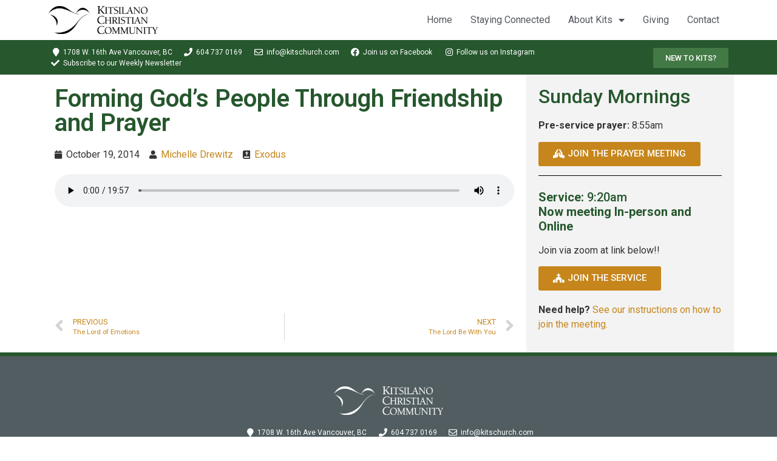

--- FILE ---
content_type: text/html; charset=UTF-8
request_url: https://www.kitschurch.com/sermons/forming-gods-people-through-friendship-and-prayer/
body_size: 9624
content:
<!doctype html><html lang="en-CA"><head><meta charset="UTF-8"><meta name="viewport" content="width=device-width, initial-scale=1"><link rel="profile" href="https://gmpg.org/xfn/11"><meta name='robots' content='index, follow, max-image-preview:large, max-snippet:-1, max-video-preview:-1' /><link media="all" href="https://www.kitschurch.com/wp-content/cache/autoptimize/css/autoptimize_2799665f8275bb1f5f8f118dccf32c13.css" rel="stylesheet"><title>Forming God&#039;s People Through Friendship and Prayer - Kitsilano Christian Community Church</title><meta name="description" content="00:00-02:00 Scripture reading, Exodus 33:12-23, by Jenn Milley 02:00-19:58 Sermon by Michelle Drewitz, introduced by David Jenkins" /><link rel="canonical" href="https://www.kitschurch.com/sermons/forming-gods-people-through-friendship-and-prayer/" /><meta property="og:locale" content="en_US" /><meta property="og:type" content="article" /><meta property="og:title" content="Forming God&#039;s People Through Friendship and Prayer - Kitsilano Christian Community Church" /><meta property="og:description" content="00:00-02:00 Scripture reading, Exodus 33:12-23, by Jenn Milley 02:00-19:58 Sermon by Michelle Drewitz, introduced by David Jenkins" /><meta property="og:url" content="https://www.kitschurch.com/sermons/forming-gods-people-through-friendship-and-prayer/" /><meta property="og:site_name" content="Kitsilano Christian Community Church" /><meta name="twitter:card" content="summary_large_image" /> <script type="application/ld+json" class="yoast-schema-graph">{"@context":"https://schema.org","@graph":[{"@type":"Organization","@id":"https://www.kitschurch.com/#organization","name":"Kitsilano Christian Community","url":"https://www.kitschurch.com/","sameAs":[],"logo":{"@type":"ImageObject","inLanguage":"en-CA","@id":"https://www.kitschurch.com/#/schema/logo/image/","url":"https://www.kitschurch.com/wp-content/uploads/2020/02/KCC-favicon.png","contentUrl":"https://www.kitschurch.com/wp-content/uploads/2020/02/KCC-favicon.png","width":960,"height":960,"caption":"Kitsilano Christian Community"},"image":{"@id":"https://www.kitschurch.com/#/schema/logo/image/"}},{"@type":"WebSite","@id":"https://www.kitschurch.com/#website","url":"https://www.kitschurch.com/","name":"Kitsilano Christian Community Church","description":"","publisher":{"@id":"https://www.kitschurch.com/#organization"},"potentialAction":[{"@type":"SearchAction","target":{"@type":"EntryPoint","urlTemplate":"https://www.kitschurch.com/?s={search_term_string}"},"query-input":"required name=search_term_string"}],"inLanguage":"en-CA"},{"@type":"WebPage","@id":"https://www.kitschurch.com/sermons/forming-gods-people-through-friendship-and-prayer/","url":"https://www.kitschurch.com/sermons/forming-gods-people-through-friendship-and-prayer/","name":"Forming God's People Through Friendship and Prayer - Kitsilano Christian Community Church","isPartOf":{"@id":"https://www.kitschurch.com/#website"},"datePublished":"2014-10-19T07:00:00+00:00","dateModified":"2014-10-19T07:00:00+00:00","description":"00:00-02:00 Scripture reading, Exodus 33:12-23, by Jenn Milley 02:00-19:58 Sermon by Michelle Drewitz, introduced by David Jenkins","breadcrumb":{"@id":"https://www.kitschurch.com/sermons/forming-gods-people-through-friendship-and-prayer/#breadcrumb"},"inLanguage":"en-CA","potentialAction":[{"@type":"ReadAction","target":["https://www.kitschurch.com/sermons/forming-gods-people-through-friendship-and-prayer/"]}]},{"@type":"BreadcrumbList","@id":"https://www.kitschurch.com/sermons/forming-gods-people-through-friendship-and-prayer/#breadcrumb","itemListElement":[{"@type":"ListItem","position":1,"name":"Home","item":"https://www.kitschurch.com/"},{"@type":"ListItem","position":2,"name":"Sermons","item":"https://www.kitschurch.com/sermons/"},{"@type":"ListItem","position":3,"name":"Forming God&#8217;s People Through Friendship and Prayer"}]}]}</script> <link rel='dns-prefetch' href='//s.w.org' /><link rel="alternate" type="application/rss+xml" title="Kitsilano Christian Community Church &raquo; Feed" href="https://www.kitschurch.com/feed/" /><link rel="alternate" type="application/rss+xml" title="Kitsilano Christian Community Church &raquo; Comments Feed" href="https://www.kitschurch.com/comments/feed/" />  <script type="text/javascript">window._wpemojiSettings = {"baseUrl":"https:\/\/s.w.org\/images\/core\/emoji\/13.1.0\/72x72\/","ext":".png","svgUrl":"https:\/\/s.w.org\/images\/core\/emoji\/13.1.0\/svg\/","svgExt":".svg","source":{"concatemoji":"https:\/\/www.kitschurch.com\/wp-includes\/js\/wp-emoji-release.min.js?ver=5.8.12"}};
			!function(e,a,t){var n,r,o,i=a.createElement("canvas"),p=i.getContext&&i.getContext("2d");function s(e,t){var a=String.fromCharCode;p.clearRect(0,0,i.width,i.height),p.fillText(a.apply(this,e),0,0);e=i.toDataURL();return p.clearRect(0,0,i.width,i.height),p.fillText(a.apply(this,t),0,0),e===i.toDataURL()}function c(e){var t=a.createElement("script");t.src=e,t.defer=t.type="text/javascript",a.getElementsByTagName("head")[0].appendChild(t)}for(o=Array("flag","emoji"),t.supports={everything:!0,everythingExceptFlag:!0},r=0;r<o.length;r++)t.supports[o[r]]=function(e){if(!p||!p.fillText)return!1;switch(p.textBaseline="top",p.font="600 32px Arial",e){case"flag":return s([127987,65039,8205,9895,65039],[127987,65039,8203,9895,65039])?!1:!s([55356,56826,55356,56819],[55356,56826,8203,55356,56819])&&!s([55356,57332,56128,56423,56128,56418,56128,56421,56128,56430,56128,56423,56128,56447],[55356,57332,8203,56128,56423,8203,56128,56418,8203,56128,56421,8203,56128,56430,8203,56128,56423,8203,56128,56447]);case"emoji":return!s([10084,65039,8205,55357,56613],[10084,65039,8203,55357,56613])}return!1}(o[r]),t.supports.everything=t.supports.everything&&t.supports[o[r]],"flag"!==o[r]&&(t.supports.everythingExceptFlag=t.supports.everythingExceptFlag&&t.supports[o[r]]);t.supports.everythingExceptFlag=t.supports.everythingExceptFlag&&!t.supports.flag,t.DOMReady=!1,t.readyCallback=function(){t.DOMReady=!0},t.supports.everything||(n=function(){t.readyCallback()},a.addEventListener?(a.addEventListener("DOMContentLoaded",n,!1),e.addEventListener("load",n,!1)):(e.attachEvent("onload",n),a.attachEvent("onreadystatechange",function(){"complete"===a.readyState&&t.readyCallback()})),(n=t.source||{}).concatemoji?c(n.concatemoji):n.wpemoji&&n.twemoji&&(c(n.twemoji),c(n.wpemoji)))}(window,document,window._wpemojiSettings);</script> <link rel='stylesheet' id='dashicons-css'  href='https://www.kitschurch.com/wp-includes/css/dashicons.min.css?ver=5.8.12' type='text/css' media='all' /><link rel='stylesheet' id='elementor-post-1657-css'  href='https://www.kitschurch.com/wp-content/cache/autoptimize/css/autoptimize_single_8842bc2e4a615aa1ebefb651e3c7a37f.css?ver=1646058048' type='text/css' media='all' /><link rel='stylesheet' id='elementor-post-1825-css'  href='https://www.kitschurch.com/wp-content/cache/autoptimize/css/autoptimize_single_c05c06ccb099e9501cd061b4f71374fc.css?ver=1768527054' type='text/css' media='all' /><link rel='stylesheet' id='elementor-post-1745-css'  href='https://www.kitschurch.com/wp-content/cache/autoptimize/css/autoptimize_single_ec15df4636d267b85b2d9d8e891e9d38.css?ver=1758834112' type='text/css' media='all' /><link rel='stylesheet' id='elementor-post-2762-css'  href='https://www.kitschurch.com/wp-content/cache/autoptimize/css/autoptimize_single_5ced45c29f2134c47d125c7aba8ac94c.css?ver=1646058156' type='text/css' media='all' /><link rel='stylesheet' id='google-fonts-1-css'  href='https://fonts.googleapis.com/css?family=Roboto%3A100%2C100italic%2C200%2C200italic%2C300%2C300italic%2C400%2C400italic%2C500%2C500italic%2C600%2C600italic%2C700%2C700italic%2C800%2C800italic%2C900%2C900italic%7CRoboto+Slab%3A100%2C100italic%2C200%2C200italic%2C300%2C300italic%2C400%2C400italic%2C500%2C500italic%2C600%2C600italic%2C700%2C700italic%2C800%2C800italic%2C900%2C900italic&#038;display=auto&#038;ver=5.8.12' type='text/css' media='all' /><link rel="preconnect" href="https://fonts.gstatic.com/" crossorigin><script type='text/javascript' src='https://www.kitschurch.com/wp-includes/js/jquery/jquery.min.js?ver=3.6.0' id='jquery-core-js'></script> <link rel="https://api.w.org/" href="https://www.kitschurch.com/wp-json/" /><link rel="alternate" type="application/json" href="https://www.kitschurch.com/wp-json/wp/v2/wpfc_sermon/1254" /><link rel="EditURI" type="application/rsd+xml" title="RSD" href="https://www.kitschurch.com/xmlrpc.php?rsd" /><link rel="wlwmanifest" type="application/wlwmanifest+xml" href="https://www.kitschurch.com/wp-includes/wlwmanifest.xml" /><meta name="generator" content="WordPress 5.8.12" /><link rel='shortlink' href='https://www.kitschurch.com/?p=1254' /><link rel="alternate" type="application/json+oembed" href="https://www.kitschurch.com/wp-json/oembed/1.0/embed?url=https%3A%2F%2Fwww.kitschurch.com%2Fsermons%2Fforming-gods-people-through-friendship-and-prayer%2F" /><link rel="alternate" type="text/xml+oembed" href="https://www.kitschurch.com/wp-json/oembed/1.0/embed?url=https%3A%2F%2Fwww.kitschurch.com%2Fsermons%2Fforming-gods-people-through-friendship-and-prayer%2F&#038;format=xml" /><meta name="generator" content="Elementor 3.11.5; settings: css_print_method-external, google_font-enabled, font_display-auto"><link rel="icon" href="https://www.kitschurch.com/wp-content/uploads/2020/02/cropped-KCC-favicon-32x32.png" sizes="32x32" /><link rel="icon" href="https://www.kitschurch.com/wp-content/uploads/2020/02/cropped-KCC-favicon-192x192.png" sizes="192x192" /><link rel="apple-touch-icon" href="https://www.kitschurch.com/wp-content/uploads/2020/02/cropped-KCC-favicon-180x180.png" /><meta name="msapplication-TileImage" content="https://www.kitschurch.com/wp-content/uploads/2020/02/cropped-KCC-favicon-270x270.png" /></head><body data-rsssl=1 class="wpfc_sermon-template-default single single-wpfc_sermon postid-1254 elementor-default elementor-kit-1657 elementor-page-2762"><div data-elementor-type="header" data-elementor-id="1825" class="elementor elementor-1825 elementor-location-header"><div class="elementor-section-wrap"><section class="elementor-section elementor-top-section elementor-element elementor-element-1eb8143c elementor-section-boxed elementor-section-height-default elementor-section-height-default" data-id="1eb8143c" data-element_type="section" data-settings="{&quot;motion_fx_motion_fx_scrolling&quot;:&quot;yes&quot;,&quot;sticky&quot;:&quot;top&quot;,&quot;sticky_effects_offset&quot;:100,&quot;background_background&quot;:&quot;classic&quot;,&quot;motion_fx_devices&quot;:[&quot;desktop&quot;,&quot;tablet&quot;,&quot;mobile&quot;],&quot;sticky_on&quot;:[&quot;desktop&quot;,&quot;tablet&quot;,&quot;mobile&quot;],&quot;sticky_offset&quot;:0}"><div class="elementor-container elementor-column-gap-default"><div class="elementor-row"><div class="elementor-column elementor-col-50 elementor-top-column elementor-element elementor-element-7fa4d617" data-id="7fa4d617" data-element_type="column"><div class="elementor-column-wrap elementor-element-populated"><div class="elementor-widget-wrap"><div class="elementor-element elementor-element-41da39cb logo elementor-widget elementor-widget-image" data-id="41da39cb" data-element_type="widget" data-widget_type="image.default"><div class="elementor-widget-container"><div class="elementor-image"> <a href="https://www.kitschurch.com"> <img width="300" height="77" src="https://www.kitschurch.com/wp-content/uploads/2020/03/KCC-horizontal-black-300x77.png" class="attachment-medium size-medium wp-image-1824" alt="" loading="lazy" srcset="https://www.kitschurch.com/wp-content/uploads/2020/03/KCC-horizontal-black-300x77.png 300w, https://www.kitschurch.com/wp-content/uploads/2020/03/KCC-horizontal-black-1024x264.png 1024w, https://www.kitschurch.com/wp-content/uploads/2020/03/KCC-horizontal-black-768x198.png 768w, https://www.kitschurch.com/wp-content/uploads/2020/03/KCC-horizontal-black.png 1163w" sizes="(max-width: 300px) 100vw, 300px" /> </a></div></div></div></div></div></div><div class="elementor-column elementor-col-50 elementor-top-column elementor-element elementor-element-15129c68" data-id="15129c68" data-element_type="column"><div class="elementor-column-wrap elementor-element-populated"><div class="elementor-widget-wrap"><div class="elementor-element elementor-element-3711a78d elementor-nav-menu__align-right elementor-nav-menu--stretch navigation elementor-nav-menu--dropdown-tablet elementor-nav-menu__text-align-aside elementor-nav-menu--toggle elementor-nav-menu--burger elementor-widget elementor-widget-nav-menu" data-id="3711a78d" data-element_type="widget" data-settings="{&quot;full_width&quot;:&quot;stretch&quot;,&quot;layout&quot;:&quot;horizontal&quot;,&quot;submenu_icon&quot;:{&quot;value&quot;:&quot;&lt;i class=\&quot;fas fa-caret-down\&quot;&gt;&lt;\/i&gt;&quot;,&quot;library&quot;:&quot;fa-solid&quot;},&quot;toggle&quot;:&quot;burger&quot;}" data-widget_type="nav-menu.default"><div class="elementor-widget-container"><nav migration_allowed="1" migrated="0" role="navigation" class="elementor-nav-menu--main elementor-nav-menu__container elementor-nav-menu--layout-horizontal e--pointer-underline e--animation-fade"><ul id="menu-1-3711a78d" class="elementor-nav-menu"><li class="menu-item menu-item-type-post_type menu-item-object-page menu-item-home menu-item-2657"><a href="https://www.kitschurch.com/" class="elementor-item">Home</a></li><li class="menu-item menu-item-type-post_type menu-item-object-page menu-item-1914"><a href="https://www.kitschurch.com/covid-19/" class="elementor-item">Staying Connected</a></li><li class="menu-item menu-item-type-post_type menu-item-object-page menu-item-has-children menu-item-72"><a href="https://www.kitschurch.com/about/" class="elementor-item">About Kits</a><ul class="sub-menu elementor-nav-menu--dropdown"><li class="menu-item menu-item-type-post_type menu-item-object-page menu-item-70"><a href="https://www.kitschurch.com/vision-and-mission/" class="elementor-sub-item">Living Vision</a></li><li class="menu-item menu-item-type-post_type menu-item-object-page menu-item-2295"><a href="https://www.kitschurch.com/welcoming-statement/" class="elementor-sub-item">Welcoming Statement</a></li><li class="menu-item menu-item-type-post_type menu-item-object-page menu-item-63"><a href="https://www.kitschurch.com/sunday-mornings/" class="elementor-sub-item">Sunday Mornings</a></li><li class="menu-item menu-item-type-post_type menu-item-object-page menu-item-3174"><a href="https://www.kitschurch.com/events/" class="elementor-sub-item">Events</a></li><li class="menu-item menu-item-type-post_type menu-item-object-page menu-item-69"><a href="https://www.kitschurch.com/leaders/" class="elementor-sub-item">Leadership</a></li></ul></li><li class="menu-item menu-item-type-post_type menu-item-object-page menu-item-68"><a href="https://www.kitschurch.com/give/" class="elementor-item">Giving</a></li><li class="menu-item menu-item-type-post_type menu-item-object-page menu-item-71"><a href="https://www.kitschurch.com/contact/" class="elementor-item">Contact</a></li></ul></nav><div class="elementor-menu-toggle" role="button" tabindex="0" aria-label="Menu Toggle" aria-expanded="false"> <i aria-hidden="true" role="presentation" class="elementor-menu-toggle__icon--open eicon-menu-bar"></i><i aria-hidden="true" role="presentation" class="elementor-menu-toggle__icon--close eicon-close"></i> <span class="elementor-screen-only">Menu</span></div><nav class="elementor-nav-menu--dropdown elementor-nav-menu__container" role="navigation" aria-hidden="true"><ul id="menu-2-3711a78d" class="elementor-nav-menu"><li class="menu-item menu-item-type-post_type menu-item-object-page menu-item-home menu-item-2657"><a href="https://www.kitschurch.com/" class="elementor-item" tabindex="-1">Home</a></li><li class="menu-item menu-item-type-post_type menu-item-object-page menu-item-1914"><a href="https://www.kitschurch.com/covid-19/" class="elementor-item" tabindex="-1">Staying Connected</a></li><li class="menu-item menu-item-type-post_type menu-item-object-page menu-item-has-children menu-item-72"><a href="https://www.kitschurch.com/about/" class="elementor-item" tabindex="-1">About Kits</a><ul class="sub-menu elementor-nav-menu--dropdown"><li class="menu-item menu-item-type-post_type menu-item-object-page menu-item-70"><a href="https://www.kitschurch.com/vision-and-mission/" class="elementor-sub-item" tabindex="-1">Living Vision</a></li><li class="menu-item menu-item-type-post_type menu-item-object-page menu-item-2295"><a href="https://www.kitschurch.com/welcoming-statement/" class="elementor-sub-item" tabindex="-1">Welcoming Statement</a></li><li class="menu-item menu-item-type-post_type menu-item-object-page menu-item-63"><a href="https://www.kitschurch.com/sunday-mornings/" class="elementor-sub-item" tabindex="-1">Sunday Mornings</a></li><li class="menu-item menu-item-type-post_type menu-item-object-page menu-item-3174"><a href="https://www.kitschurch.com/events/" class="elementor-sub-item" tabindex="-1">Events</a></li><li class="menu-item menu-item-type-post_type menu-item-object-page menu-item-69"><a href="https://www.kitschurch.com/leaders/" class="elementor-sub-item" tabindex="-1">Leadership</a></li></ul></li><li class="menu-item menu-item-type-post_type menu-item-object-page menu-item-68"><a href="https://www.kitschurch.com/give/" class="elementor-item" tabindex="-1">Giving</a></li><li class="menu-item menu-item-type-post_type menu-item-object-page menu-item-71"><a href="https://www.kitschurch.com/contact/" class="elementor-item" tabindex="-1">Contact</a></li></ul></nav></div></div></div></div></div></div></div></section><section class="elementor-section elementor-top-section elementor-element elementor-element-3ba21ec2 elementor-section-content-middle elementor-section-stretched elementor-section-boxed elementor-section-height-default elementor-section-height-default" data-id="3ba21ec2" data-element_type="section" data-settings="{&quot;background_background&quot;:&quot;classic&quot;,&quot;stretch_section&quot;:&quot;section-stretched&quot;}"><div class="elementor-container elementor-column-gap-default"><div class="elementor-row"><div class="elementor-column elementor-col-50 elementor-top-column elementor-element elementor-element-7d773bcc" data-id="7d773bcc" data-element_type="column"><div class="elementor-column-wrap elementor-element-populated"><div class="elementor-widget-wrap"><div class="elementor-element elementor-element-3387988e elementor-icon-list--layout-inline elementor-mobile-align-center elementor-tablet-align-left elementor-list-item-link-full_width elementor-widget elementor-widget-icon-list" data-id="3387988e" data-element_type="widget" data-widget_type="icon-list.default"><div class="elementor-widget-container"><ul class="elementor-icon-list-items elementor-inline-items"><li class="elementor-icon-list-item elementor-inline-item"> <span class="elementor-icon-list-icon"> <i aria-hidden="true" class="fas fa-map-marker"></i> </span> <span class="elementor-icon-list-text">1708 W. 16th Ave Vancouver, BC</span></li><li class="elementor-icon-list-item elementor-inline-item"> <span class="elementor-icon-list-icon"> <i aria-hidden="true" class="fas fa-phone"></i> </span> <span class="elementor-icon-list-text">604 737 0169</span></li><li class="elementor-icon-list-item elementor-inline-item"> <a href="mailto:info@kitschurch.com"> <span class="elementor-icon-list-icon"> <i aria-hidden="true" class="far fa-envelope"></i> </span> <span class="elementor-icon-list-text">info@kitschurch.com</span> </a></li><li class="elementor-icon-list-item elementor-inline-item"> <a href="https://www.facebook.com/profile.php?id=100090073748976" target="_blank"> <span class="elementor-icon-list-icon"> <i aria-hidden="true" class="fab fa-facebook"></i> </span> <span class="elementor-icon-list-text">Join us on  Facebook</span> </a></li><li class="elementor-icon-list-item elementor-inline-item"> <a href="https://www.instagram.com/kitsilanochristiancommunity/" target="_blank"> <span class="elementor-icon-list-icon"> <i aria-hidden="true" class="fab fa-instagram"></i> </span> <span class="elementor-icon-list-text">Follow us on Instagram</span> </a></li><li class="elementor-icon-list-item elementor-inline-item"> <a href="http://eepurl.com/y0qr1"> <span class="elementor-icon-list-icon"> <i aria-hidden="true" class="fas fa-check"></i> </span> <span class="elementor-icon-list-text">Subscribe to our Weekly Newsletter</span> </a></li></ul></div></div></div></div></div><div class="elementor-column elementor-col-50 elementor-top-column elementor-element elementor-element-6b750c25" data-id="6b750c25" data-element_type="column"><div class="elementor-column-wrap elementor-element-populated"><div class="elementor-widget-wrap"><div class="elementor-element elementor-element-5bcf5e7d elementor-align-right elementor-tablet-align-right elementor-mobile-align-center elementor-widget elementor-widget-button" data-id="5bcf5e7d" data-element_type="widget" data-widget_type="button.default"><div class="elementor-widget-container"><div class="elementor-button-wrapper"> <a href="https://www.kitschurch.com/new-to-kits/" class="elementor-button-link elementor-button elementor-size-xs" role="button"> <span class="elementor-button-content-wrapper"> <span class="elementor-button-text">New to Kits?</span> </span> </a></div></div></div></div></div></div></div></div></section></div></div><div data-elementor-type="single-post" data-elementor-id="2762" class="elementor elementor-2762 elementor-location-single wpfc_preacher-michelle-drewitz wpfc_bible_book-exodus wpfc-sermon-single post-1254 wpfc_sermon type-wpfc_sermon status-publish hentry"><div class="elementor-section-wrap"><section class="elementor-section elementor-top-section elementor-element elementor-element-c02f809 elementor-section-boxed elementor-section-height-default elementor-section-height-default" data-id="c02f809" data-element_type="section"><div class="elementor-container elementor-column-gap-wide"><div class="elementor-row"><div class="elementor-column elementor-col-50 elementor-top-column elementor-element elementor-element-224808d" data-id="224808d" data-element_type="column"><div class="elementor-column-wrap elementor-element-populated"><div class="elementor-widget-wrap"><div class="elementor-element elementor-element-6a3efef elementor-widget elementor-widget-theme-post-title elementor-page-title elementor-widget-heading" data-id="6a3efef" data-element_type="widget" data-widget_type="theme-post-title.default"><div class="elementor-widget-container"><h1 class="elementor-heading-title elementor-size-default">Forming God&#8217;s People Through Friendship and Prayer</h1></div></div><div class="elementor-element elementor-element-119829a elementor-widget elementor-widget-post-info" data-id="119829a" data-element_type="widget" data-widget_type="post-info.default"><div class="elementor-widget-container"><ul class="elementor-inline-items elementor-icon-list-items elementor-post-info"><li class="elementor-icon-list-item elementor-repeater-item-c20f387 elementor-inline-item" itemprop="datePublished"> <span class="elementor-icon-list-icon"> <i aria-hidden="true" class="fas fa-calendar"></i> </span> <span class="elementor-icon-list-text elementor-post-info__item elementor-post-info__item--type-date"> October 19, 2014 </span></li><li class="elementor-icon-list-item elementor-repeater-item-4f06d33 elementor-inline-item" itemprop="about"> <span class="elementor-icon-list-icon"> <i aria-hidden="true" class="fas fa-user"></i> </span> <span class="elementor-icon-list-text elementor-post-info__item elementor-post-info__item--type-terms"> <span class="elementor-post-info__terms-list"> <a href="https://www.kitschurch.com/sermons/speaker/michelle-drewitz/" class="elementor-post-info__terms-list-item">Michelle Drewitz</a> </span> </span></li><li class="elementor-icon-list-item elementor-repeater-item-a8e7493 elementor-inline-item" itemprop="about"> <span class="elementor-icon-list-icon"> <i aria-hidden="true" class="fas fa-bible"></i> </span> <span class="elementor-icon-list-text elementor-post-info__item elementor-post-info__item--type-terms"> <span class="elementor-post-info__terms-list"> <a href="https://www.kitschurch.com/sermons/book/exodus/" class="elementor-post-info__terms-list-item">Exodus</a> </span> </span></li></ul></div></div><div class="elementor-element elementor-element-ba15c0d elementor-widget elementor-widget-shortcode" data-id="ba15c0d" data-element_type="widget" data-widget_type="shortcode.default"><div class="elementor-widget-container"><div class="elementor-shortcode"><audio controls preload="metadata" class="wpfc-sermon-player " ><source src="https://www.kitschurch.com/wp-content/uploads/2020/02/kcc.2014.10.19a1.mp3" type="audio/mp3"></audio></div></div></div><div class="elementor-element elementor-element-b1d1f69 elementor-widget elementor-widget-shortcode" data-id="b1d1f69" data-element_type="widget" data-widget_type="shortcode.default"><div class="elementor-widget-container"><div class="elementor-shortcode"></div></div></div><div class="elementor-element elementor-element-f23d72a elementor-post-navigation-borders-yes elementor-widget elementor-widget-post-navigation" data-id="f23d72a" data-element_type="widget" data-widget_type="post-navigation.default"><div class="elementor-widget-container"><div class="elementor-post-navigation"><div class="elementor-post-navigation__prev elementor-post-navigation__link"> <a href="https://www.kitschurch.com/sermons/the-lord-of-emotions/" rel="prev"><span class="post-navigation__arrow-wrapper post-navigation__arrow-prev"><i class="fa fa-angle-left" aria-hidden="true"></i><span class="elementor-screen-only">Prev</span></span><span class="elementor-post-navigation__link__prev"><span class="post-navigation__prev--label">Previous</span><span class="post-navigation__prev--title">The Lord of Emotions</span></span></a></div><div class="elementor-post-navigation__separator-wrapper"><div class="elementor-post-navigation__separator"></div></div><div class="elementor-post-navigation__next elementor-post-navigation__link"> <a href="https://www.kitschurch.com/sermons/the-lord-be-with-you/" rel="next"><span class="elementor-post-navigation__link__next"><span class="post-navigation__next--label">Next</span><span class="post-navigation__next--title">The Lord Be With You</span></span><span class="post-navigation__arrow-wrapper post-navigation__arrow-next"><i class="fa fa-angle-right" aria-hidden="true"></i><span class="elementor-screen-only">Next</span></span></a></div></div></div></div></div></div></div><div class="elementor-column elementor-col-50 elementor-top-column elementor-element elementor-element-0aaf551" data-id="0aaf551" data-element_type="column" data-settings="{&quot;background_background&quot;:&quot;classic&quot;}"><div class="elementor-column-wrap elementor-element-populated"><div class="elementor-widget-wrap"><div class="elementor-element elementor-element-21f210b elementor-widget elementor-widget-heading" data-id="21f210b" data-element_type="widget" data-widget_type="heading.default"><div class="elementor-widget-container"><h2 class="elementor-heading-title elementor-size-default">Sunday Mornings</h2></div></div><div class="elementor-element elementor-element-79b582a elementor-widget elementor-widget-template" data-id="79b582a" data-element_type="widget" data-widget_type="template.default"><div class="elementor-widget-container"><div class="elementor-template"><div data-elementor-type="section" data-elementor-id="2530" class="elementor elementor-2530 elementor-location-single"><div class="elementor-section-wrap"><section class="elementor-section elementor-inner-section elementor-element elementor-element-72b7c814 elementor-section-full_width elementor-section-height-default elementor-section-height-default" data-id="72b7c814" data-element_type="section"><div class="elementor-container elementor-column-gap-no"><div class="elementor-row"><div class="elementor-column elementor-col-100 elementor-inner-column elementor-element elementor-element-ab52cdc" data-id="ab52cdc" data-element_type="column"><div class="elementor-column-wrap elementor-element-populated"><div class="elementor-widget-wrap"><div class="elementor-element elementor-element-322af4b9 elementor-widget elementor-widget-text-editor" data-id="322af4b9" data-element_type="widget" data-widget_type="text-editor.default"><div class="elementor-widget-container"><div class="elementor-text-editor elementor-clearfix"><p><strong>Pre-service prayer:</strong> 8:55am</p></div></div></div><div class="elementor-element elementor-element-ac5347b elementor-widget elementor-widget-button" data-id="ac5347b" data-element_type="widget" data-widget_type="button.default"><div class="elementor-widget-container"><div class="elementor-button-wrapper"> <a href="https://us02web.zoom.us/j/85946128259" class="elementor-button-link elementor-button elementor-size-sm" role="button"> <span class="elementor-button-content-wrapper"> <span class="elementor-button-icon elementor-align-icon-left"> <i aria-hidden="true" class="fas fa-praying-hands"></i> </span> <span class="elementor-button-text">Join the prayer meeting</span> </span> </a></div></div></div><div class="elementor-element elementor-element-61ccccdf elementor-widget elementor-widget-text-editor" data-id="61ccccdf" data-element_type="widget" data-widget_type="text-editor.default"><div class="elementor-widget-container"><div class="elementor-text-editor elementor-clearfix"></div></div></div><div class="elementor-element elementor-element-66e83c9e elementor-widget-divider--view-line elementor-widget elementor-widget-divider" data-id="66e83c9e" data-element_type="widget" data-widget_type="divider.default"><div class="elementor-widget-container"><div class="elementor-divider"> <span class="elementor-divider-separator"> </span></div></div></div><div class="elementor-element elementor-element-2f8f036c elementor-widget elementor-widget-text-editor" data-id="2f8f036c" data-element_type="widget" data-widget_type="text-editor.default"><div class="elementor-widget-container"><div class="elementor-text-editor elementor-clearfix"><h5><strong>Service: </strong>9:20am<br /><strong>Now meeting In-person and Online</strong></h5><p>Join via zoom at link below!!</p></div></div></div><div class="elementor-element elementor-element-56646dee elementor-widget elementor-widget-button" data-id="56646dee" data-element_type="widget" data-widget_type="button.default"><div class="elementor-widget-container"><div class="elementor-button-wrapper"> <a href="https://us02web.zoom.us/j/88356515154?pwd=dElwQXdraEtheHBGaXZzMVpMY1lrQT09#success" class="elementor-button-link elementor-button elementor-size-sm" role="button"> <span class="elementor-button-content-wrapper"> <span class="elementor-button-icon elementor-align-icon-left"> <i aria-hidden="true" class="fas fa-church"></i> </span> <span class="elementor-button-text">Join the service</span> </span> </a></div></div></div><div class="elementor-element elementor-element-4a3f8d70 elementor-widget elementor-widget-text-editor" data-id="4a3f8d70" data-element_type="widget" data-widget_type="text-editor.default"><div class="elementor-widget-container"><div class="elementor-text-editor elementor-clearfix"></div></div></div></div></div></div></div></div></section></div></div></div></div></div><div class="elementor-element elementor-element-34f322d elementor-widget elementor-widget-text-editor" data-id="34f322d" data-element_type="widget" data-widget_type="text-editor.default"><div class="elementor-widget-container"><div class="elementor-text-editor elementor-clearfix"><p><strong>Need help?</strong> <a href="https://www.kitschurch.com/covid-19/#zoom">See our instructions on how to join the meeting.</a></p></div></div></div></div></div></div></div></div></section></div></div><div data-elementor-type="footer" data-elementor-id="1745" class="elementor elementor-1745 elementor-location-footer"><div class="elementor-section-wrap"><footer class="elementor-section elementor-top-section elementor-element elementor-element-45f58bf6 elementor-section-content-middle elementor-section-boxed elementor-section-height-default elementor-section-height-default" data-id="45f58bf6" data-element_type="section" data-settings="{&quot;background_background&quot;:&quot;classic&quot;}"><div class="elementor-container elementor-column-gap-default"><div class="elementor-row"><div class="elementor-column elementor-col-100 elementor-top-column elementor-element elementor-element-6d38c4" data-id="6d38c4" data-element_type="column"><div class="elementor-column-wrap elementor-element-populated"><div class="elementor-widget-wrap"><div class="elementor-element elementor-element-3682059 elementor-widget elementor-widget-image" data-id="3682059" data-element_type="widget" data-widget_type="image.default"><div class="elementor-widget-container"><div class="elementor-image"> <a href="https://www.kitschurch.com"> <img width="300" height="77" src="https://www.kitschurch.com/wp-content/uploads/2020/02/KCC-horizontal-white-300x77.png" class="attachment-medium size-medium wp-image-84" alt="Kitsilano Christian Community Church" loading="lazy" srcset="https://www.kitschurch.com/wp-content/uploads/2020/02/KCC-horizontal-white-300x77.png 300w, https://www.kitschurch.com/wp-content/uploads/2020/02/KCC-horizontal-white.png 636w" sizes="(max-width: 300px) 100vw, 300px" /> </a></div></div></div><div class="elementor-element elementor-element-029966a elementor-icon-list--layout-inline elementor-mobile-align-center elementor-tablet-align-left elementor-align-center elementor-list-item-link-full_width elementor-widget elementor-widget-icon-list" data-id="029966a" data-element_type="widget" data-widget_type="icon-list.default"><div class="elementor-widget-container"><ul class="elementor-icon-list-items elementor-inline-items"><li class="elementor-icon-list-item elementor-inline-item"> <span class="elementor-icon-list-icon"> <i aria-hidden="true" class="fas fa-map-marker"></i> </span> <span class="elementor-icon-list-text">1708 W. 16th Ave Vancouver, BC</span></li><li class="elementor-icon-list-item elementor-inline-item"> <span class="elementor-icon-list-icon"> <i aria-hidden="true" class="fas fa-phone"></i> </span> <span class="elementor-icon-list-text">604 737 0169</span></li><li class="elementor-icon-list-item elementor-inline-item"> <a href="mailto:info@kitschurch.com"> <span class="elementor-icon-list-icon"> <i aria-hidden="true" class="far fa-envelope"></i> </span> <span class="elementor-icon-list-text">info@kitschurch.com</span> </a></li></ul></div></div><div class="elementor-element elementor-element-0a1242e elementor-widget elementor-widget-text-editor" data-id="0a1242e" data-element_type="widget" data-widget_type="text-editor.default"><div class="elementor-widget-container"><div class="elementor-text-editor elementor-clearfix"><p>With gratitude, Kitsilano Christian Community acknowledges that we meet, worship, and serve on the traditional, ancestral, and unceded territories of the  Skwxwú7mesh-ulh Temíx̱w (Squamish), səl̓ilwətaɁɬ təməxʷ(Tsleil-Waututh), and šxʷməθkʷəy̓əmaɁɬ təməxʷ (Musqueam) Nations.</p></div></div></div><section class="elementor-section elementor-inner-section elementor-element elementor-element-139779b elementor-section-boxed elementor-section-height-default elementor-section-height-default" data-id="139779b" data-element_type="section"><div class="elementor-container elementor-column-gap-no"><div class="elementor-row"><div class="elementor-column elementor-col-100 elementor-inner-column elementor-element elementor-element-ecf2907" data-id="ecf2907" data-element_type="column"><div class="elementor-column-wrap elementor-element-populated"><div class="elementor-widget-wrap"><div class="elementor-element elementor-element-0d37c5b elementor-nav-menu__align-center elementor-nav-menu--dropdown-none elementor-widget elementor-widget-nav-menu" data-id="0d37c5b" data-element_type="widget" data-settings="{&quot;submenu_icon&quot;:{&quot;value&quot;:&quot;&lt;i class=\&quot;\&quot;&gt;&lt;\/i&gt;&quot;,&quot;library&quot;:&quot;&quot;},&quot;layout&quot;:&quot;horizontal&quot;}" data-widget_type="nav-menu.default"><div class="elementor-widget-container"><nav migration_allowed="1" migrated="0" role="navigation" class="elementor-nav-menu--main elementor-nav-menu__container elementor-nav-menu--layout-horizontal e--pointer-none"><ul id="menu-1-0d37c5b" class="elementor-nav-menu"><li class="menu-item menu-item-type-post_type menu-item-object-page menu-item-home menu-item-2838"><a href="https://www.kitschurch.com/" class="elementor-item">Home</a></li><li class="menu-item menu-item-type-post_type menu-item-object-page menu-item-2833"><a href="https://www.kitschurch.com/about/" class="elementor-item">About</a></li><li class="menu-item menu-item-type-post_type menu-item-object-page menu-item-2835"><a href="https://www.kitschurch.com/give/" class="elementor-item">Giving</a></li><li class="menu-item menu-item-type-post_type menu-item-object-page menu-item-2834"><a href="https://www.kitschurch.com/contact/" class="elementor-item">Contact</a></li><li class="menu-item menu-item-type-post_type menu-item-object-page menu-item-2836"><a href="https://www.kitschurch.com/new-to-kits/" class="elementor-item">New to Kits?</a></li></ul></nav><div class="elementor-menu-toggle" role="button" tabindex="0" aria-label="Menu Toggle" aria-expanded="false"> <i aria-hidden="true" role="presentation" class="elementor-menu-toggle__icon--open eicon-menu-bar"></i><i aria-hidden="true" role="presentation" class="elementor-menu-toggle__icon--close eicon-close"></i> <span class="elementor-screen-only">Menu</span></div><nav class="elementor-nav-menu--dropdown elementor-nav-menu__container" role="navigation" aria-hidden="true"><ul id="menu-2-0d37c5b" class="elementor-nav-menu"><li class="menu-item menu-item-type-post_type menu-item-object-page menu-item-home menu-item-2838"><a href="https://www.kitschurch.com/" class="elementor-item" tabindex="-1">Home</a></li><li class="menu-item menu-item-type-post_type menu-item-object-page menu-item-2833"><a href="https://www.kitschurch.com/about/" class="elementor-item" tabindex="-1">About</a></li><li class="menu-item menu-item-type-post_type menu-item-object-page menu-item-2835"><a href="https://www.kitschurch.com/give/" class="elementor-item" tabindex="-1">Giving</a></li><li class="menu-item menu-item-type-post_type menu-item-object-page menu-item-2834"><a href="https://www.kitschurch.com/contact/" class="elementor-item" tabindex="-1">Contact</a></li><li class="menu-item menu-item-type-post_type menu-item-object-page menu-item-2836"><a href="https://www.kitschurch.com/new-to-kits/" class="elementor-item" tabindex="-1">New to Kits?</a></li></ul></nav></div></div><div class="elementor-element elementor-element-e31713b elementor-nav-menu__align-center elementor-nav-menu--dropdown-none elementor-widget elementor-widget-nav-menu" data-id="e31713b" data-element_type="widget" data-settings="{&quot;submenu_icon&quot;:{&quot;value&quot;:&quot;&lt;i class=\&quot;\&quot;&gt;&lt;\/i&gt;&quot;,&quot;library&quot;:&quot;&quot;},&quot;layout&quot;:&quot;horizontal&quot;}" data-widget_type="nav-menu.default"><div class="elementor-widget-container"><nav migration_allowed="1" migrated="0" role="navigation" class="elementor-nav-menu--main elementor-nav-menu__container elementor-nav-menu--layout-horizontal e--pointer-none"><ul id="menu-1-e31713b" class="elementor-nav-menu"><li class="menu-item menu-item-type-post_type menu-item-object-page menu-item-2830"><a href="https://www.kitschurch.com/community-life/" class="elementor-item">Community Life</a></li><li class="menu-item menu-item-type-post_type menu-item-object-page menu-item-2829"><a href="https://www.kitschurch.com/children-and-youth/" class="elementor-item">Children &#038; Youth</a></li><li class="menu-item menu-item-type-post_type menu-item-object-page menu-item-2832"><a href="https://www.kitschurch.com/community-garden/" class="elementor-item">The Community Gardens</a></li><li class="menu-item menu-item-type-post_type menu-item-object-page menu-item-2831"><a href="https://www.kitschurch.com/outreach/" class="elementor-item">Partners in Ministry</a></li></ul></nav><div class="elementor-menu-toggle" role="button" tabindex="0" aria-label="Menu Toggle" aria-expanded="false"> <i aria-hidden="true" role="presentation" class="elementor-menu-toggle__icon--open eicon-menu-bar"></i><i aria-hidden="true" role="presentation" class="elementor-menu-toggle__icon--close eicon-close"></i> <span class="elementor-screen-only">Menu</span></div><nav class="elementor-nav-menu--dropdown elementor-nav-menu__container" role="navigation" aria-hidden="true"><ul id="menu-2-e31713b" class="elementor-nav-menu"><li class="menu-item menu-item-type-post_type menu-item-object-page menu-item-2830"><a href="https://www.kitschurch.com/community-life/" class="elementor-item" tabindex="-1">Community Life</a></li><li class="menu-item menu-item-type-post_type menu-item-object-page menu-item-2829"><a href="https://www.kitschurch.com/children-and-youth/" class="elementor-item" tabindex="-1">Children &#038; Youth</a></li><li class="menu-item menu-item-type-post_type menu-item-object-page menu-item-2832"><a href="https://www.kitschurch.com/community-garden/" class="elementor-item" tabindex="-1">The Community Gardens</a></li><li class="menu-item menu-item-type-post_type menu-item-object-page menu-item-2831"><a href="https://www.kitschurch.com/outreach/" class="elementor-item" tabindex="-1">Partners in Ministry</a></li></ul></nav></div></div><div class="elementor-element elementor-element-29327e29 elementor-shape-circle elementor-grid-0 e-grid-align-center elementor-widget elementor-widget-social-icons" data-id="29327e29" data-element_type="widget" data-widget_type="social-icons.default"><div class="elementor-widget-container"><div class="elementor-social-icons-wrapper elementor-grid"> <span class="elementor-grid-item"> <a class="elementor-icon elementor-social-icon elementor-social-icon-facebook-f elementor-repeater-item-6fb5456" href="https://www.facebook.com/groups/2269382779/" target="_blank"> <span class="elementor-screen-only">Facebook-f</span> <i class="fab fa-facebook-f"></i> </a> </span> <span class="elementor-grid-item"> <a class="elementor-icon elementor-social-icon elementor-social-icon-instagram elementor-repeater-item-e5a7e7f" href="https://www.instagram.com/kitsilanochristiancommunity/" target="_blank"> <span class="elementor-screen-only">Instagram</span> <i class="fab fa-instagram"></i> </a> </span></div></div></div></div></div></div></div></div></section></div></div></div></div></div></footer></div></div> <script type="text/javascript">jQuery(document).ready( function() { jQuery.post( "https://www.kitschurch.com/wp-admin/admin-ajax.php", { action : "wpfc_entry_views", _ajax_nonce : "15cb7a55e4", post_id : 1254 } ); } );</script> <link rel='stylesheet' id='elementor-post-2530-css'  href='https://www.kitschurch.com/wp-content/cache/autoptimize/css/autoptimize_single_2d3a1ec2aad0dbe4b82ff1c68b91cc86.css?ver=1758831724' type='text/css' media='all' /> <script type='text/javascript' id='elementor-pro-frontend-js-before'>var ElementorProFrontendConfig = {"ajaxurl":"https:\/\/www.kitschurch.com\/wp-admin\/admin-ajax.php","nonce":"123fd8343a","urls":{"assets":"https:\/\/www.kitschurch.com\/wp-content\/plugins\/elementor-pro\/assets\/","rest":"https:\/\/www.kitschurch.com\/wp-json\/"},"i18n":{"toc_no_headings_found":"No headings were found on this page."},"shareButtonsNetworks":{"facebook":{"title":"Facebook","has_counter":true},"twitter":{"title":"Twitter"},"linkedin":{"title":"LinkedIn","has_counter":true},"pinterest":{"title":"Pinterest","has_counter":true},"reddit":{"title":"Reddit","has_counter":true},"vk":{"title":"VK","has_counter":true},"odnoklassniki":{"title":"OK","has_counter":true},"tumblr":{"title":"Tumblr"},"digg":{"title":"Digg"},"skype":{"title":"Skype"},"stumbleupon":{"title":"StumbleUpon","has_counter":true},"mix":{"title":"Mix"},"telegram":{"title":"Telegram"},"pocket":{"title":"Pocket","has_counter":true},"xing":{"title":"XING","has_counter":true},"whatsapp":{"title":"WhatsApp"},"email":{"title":"Email"},"print":{"title":"Print"}},"facebook_sdk":{"lang":"en_CA","app_id":""},"lottie":{"defaultAnimationUrl":"https:\/\/www.kitschurch.com\/wp-content\/plugins\/elementor-pro\/modules\/lottie\/assets\/animations\/default.json"}};</script> <script type='text/javascript' id='elementor-frontend-js-extra'>var uael_particles_script = {"uael_particles_url":"https:\/\/www.kitschurch.com\/wp-content\/plugins\/ultimate-elementor\/assets\/min-js\/uael-particles.min.js","particles_url":"https:\/\/www.kitschurch.com\/wp-content\/plugins\/ultimate-elementor\/assets\/lib\/particles\/particles.min.js","snowflakes_image":"https:\/\/www.kitschurch.com\/wp-content\/plugins\/ultimate-elementor\/assets\/img\/snowflake.svg","gift":"https:\/\/www.kitschurch.com\/wp-content\/plugins\/ultimate-elementor\/assets\/img\/gift.png","tree":"https:\/\/www.kitschurch.com\/wp-content\/plugins\/ultimate-elementor\/assets\/img\/tree.png","skull":"https:\/\/www.kitschurch.com\/wp-content\/plugins\/ultimate-elementor\/assets\/img\/skull.png","ghost":"https:\/\/www.kitschurch.com\/wp-content\/plugins\/ultimate-elementor\/assets\/img\/ghost.png","moon":"https:\/\/www.kitschurch.com\/wp-content\/plugins\/ultimate-elementor\/assets\/img\/moon.png","bat":"https:\/\/www.kitschurch.com\/wp-content\/plugins\/ultimate-elementor\/assets\/img\/bat.png","pumpkin":"https:\/\/www.kitschurch.com\/wp-content\/plugins\/ultimate-elementor\/assets\/img\/pumpkin.png"};</script> <script type='text/javascript' id='elementor-frontend-js-before'>var elementorFrontendConfig = {"environmentMode":{"edit":false,"wpPreview":false,"isScriptDebug":false},"i18n":{"shareOnFacebook":"Share on Facebook","shareOnTwitter":"Share on Twitter","pinIt":"Pin it","download":"Download","downloadImage":"Download image","fullscreen":"Fullscreen","zoom":"Zoom","share":"Share","playVideo":"Play Video","previous":"Previous","next":"Next","close":"Close"},"is_rtl":false,"breakpoints":{"xs":0,"sm":480,"md":768,"lg":1025,"xl":1440,"xxl":1600},"responsive":{"breakpoints":{"mobile":{"label":"Mobile","value":767,"default_value":767,"direction":"max","is_enabled":true},"mobile_extra":{"label":"Mobile Extra","value":880,"default_value":880,"direction":"max","is_enabled":false},"tablet":{"label":"Tablet","value":1024,"default_value":1024,"direction":"max","is_enabled":true},"tablet_extra":{"label":"Tablet Extra","value":1200,"default_value":1200,"direction":"max","is_enabled":false},"laptop":{"label":"Laptop","value":1366,"default_value":1366,"direction":"max","is_enabled":false},"widescreen":{"label":"Widescreen","value":2400,"default_value":2400,"direction":"min","is_enabled":false}}},"version":"3.11.5","is_static":false,"experimentalFeatures":{"theme_builder_v2":true,"landing-pages":true,"kit-elements-defaults":true,"form-submissions":true},"urls":{"assets":"https:\/\/www.kitschurch.com\/wp-content\/plugins\/elementor\/assets\/"},"swiperClass":"swiper-container","settings":{"page":[],"editorPreferences":[]},"kit":{"body_background_background":"gradient","active_breakpoints":["viewport_mobile","viewport_tablet"],"global_image_lightbox":"yes","lightbox_enable_counter":"yes","lightbox_enable_fullscreen":"yes","lightbox_enable_zoom":"yes","lightbox_enable_share":"yes","lightbox_title_src":"title","lightbox_description_src":"description"},"post":{"id":1254,"title":"Forming%20God%27s%20People%20Through%20Friendship%20and%20Prayer%20-%20Kitsilano%20Christian%20Community%20Church","excerpt":"","featuredImage":false}};</script> <script type='text/javascript' id='elementor-frontend-js-after'>window.scope_array = [];
								window.backend = 0;
								jQuery.cachedScript = function( url, options ) {
									// Allow user to set any option except for dataType, cache, and url.
									options = jQuery.extend( options || {}, {
										dataType: "script",
										cache: true,
										url: url
									});
									// Return the jqXHR object so we can chain callbacks.
									return jQuery.ajax( options );
								};
							    jQuery( window ).on( "elementor/frontend/init", function() {
									elementorFrontend.hooks.addAction( "frontend/element_ready/global", function( $scope, $ ){
										if ( "undefined" == typeof $scope ) {
												return;
										}
										if ( $scope.hasClass( "uael-particle-yes" ) ) {
											window.scope_array.push( $scope );
											$scope.find(".uael-particle-wrapper").addClass("js-is-enabled");
										}else{
											return;
										}
										if(elementorFrontend.isEditMode() && $scope.find(".uael-particle-wrapper").hasClass("js-is-enabled") && window.backend == 0 ){		
											var uael_url = uael_particles_script.uael_particles_url;
											
											jQuery.cachedScript( uael_url );
											window.backend = 1;
										}else if(elementorFrontend.isEditMode()){
											var uael_url = uael_particles_script.uael_particles_url;
											jQuery.cachedScript( uael_url ).done(function(){
												var flag = true;
											});
										}
									});
								});
								 jQuery( document ).on( "ready elementor/popup/show", () => {
									if ( jQuery.find( ".uael-particle-yes" ).length < 1 ) {
										return;
									}
									var uael_url = uael_particles_script.uael_particles_url;
									jQuery.cachedScript = function( url, options ) {
										// Allow user to set any option except for dataType, cache, and url.
										options = jQuery.extend( options || {}, {
											dataType: "script",
											cache: true,
											url: url
										});
										// Return the jqXHR object so we can chain callbacks.
										return jQuery.ajax( options );
									};
									jQuery.cachedScript( uael_url );
								});</script> <script defer src="https://www.kitschurch.com/wp-content/cache/autoptimize/js/autoptimize_eae472495d77ac059017070c870eef20.js"></script></body></html>

--- FILE ---
content_type: text/css
request_url: https://www.kitschurch.com/wp-content/cache/autoptimize/css/autoptimize_single_c05c06ccb099e9501cd061b4f71374fc.css?ver=1768527054
body_size: 1173
content:
.elementor-1825 .elementor-element.elementor-element-1eb8143c:not(.elementor-motion-effects-element-type-background),.elementor-1825 .elementor-element.elementor-element-1eb8143c>.elementor-motion-effects-container>.elementor-motion-effects-layer{background-color:#fff}.elementor-1825 .elementor-element.elementor-element-1eb8143c{border-style:solid;border-width:0 0 1px;border-color:var(--e-global-color-accent);transition:background .3s,border .3s,border-radius .3s,box-shadow .3s;margin-top:0;margin-bottom:0}.elementor-1825 .elementor-element.elementor-element-1eb8143c>.elementor-background-overlay{transition:background .3s,border-radius .3s,opacity .3s}.elementor-1825 .elementor-element.elementor-element-41da39cb{text-align:left}.elementor-1825 .elementor-element.elementor-element-41da39cb img{max-width:180px}.elementor-bc-flex-widget .elementor-1825 .elementor-element.elementor-element-15129c68.elementor-column .elementor-column-wrap{align-items:flex-end}.elementor-1825 .elementor-element.elementor-element-15129c68.elementor-column.elementor-element[data-element_type="column"]>.elementor-column-wrap.elementor-element-populated>.elementor-widget-wrap{align-content:flex-end;align-items:flex-end}.elementor-1825 .elementor-element.elementor-element-3711a78d .elementor-menu-toggle{margin-left:auto;font-size:26px}.elementor-1825 .elementor-element.elementor-element-3711a78d .elementor-nav-menu--main .elementor-item{color:#54595f;fill:#54595f;padding-left:15px;padding-right:15px}.elementor-1825 .elementor-element.elementor-element-3711a78d .elementor-nav-menu--main .elementor-item:hover,.elementor-1825 .elementor-element.elementor-element-3711a78d .elementor-nav-menu--main .elementor-item.elementor-item-active,.elementor-1825 .elementor-element.elementor-element-3711a78d .elementor-nav-menu--main .elementor-item.highlighted,.elementor-1825 .elementor-element.elementor-element-3711a78d .elementor-nav-menu--main .elementor-item:focus{color:var(--e-global-color-c2e20f5);fill:var(--e-global-color-c2e20f5)}.elementor-1825 .elementor-element.elementor-element-3711a78d .elementor-nav-menu--main:not(.e--pointer-framed) .elementor-item:before,.elementor-1825 .elementor-element.elementor-element-3711a78d .elementor-nav-menu--main:not(.e--pointer-framed) .elementor-item:after{background-color:var(--e-global-color-accent)}.elementor-1825 .elementor-element.elementor-element-3711a78d .e--pointer-framed .elementor-item:before,.elementor-1825 .elementor-element.elementor-element-3711a78d .e--pointer-framed .elementor-item:after{border-color:var(--e-global-color-accent)}.elementor-1825 .elementor-element.elementor-element-3711a78d .elementor-nav-menu--main .elementor-item.elementor-item-active{color:var(--e-global-color-c2e20f5)}.elementor-1825 .elementor-element.elementor-element-3711a78d{--e-nav-menu-horizontal-menu-item-margin:calc(0px/2);z-index:10}.elementor-1825 .elementor-element.elementor-element-3711a78d .elementor-nav-menu--main:not(.elementor-nav-menu--layout-horizontal) .elementor-nav-menu>li:not(:last-child){margin-bottom:0}.elementor-1825 .elementor-element.elementor-element-3711a78d .elementor-nav-menu--dropdown{background-color:#fff;border-style:solid;border-width:0}.elementor-1825 .elementor-element.elementor-element-3711a78d .elementor-nav-menu--dropdown a:hover,.elementor-1825 .elementor-element.elementor-element-3711a78d .elementor-nav-menu--dropdown a.elementor-item-active,.elementor-1825 .elementor-element.elementor-element-3711a78d .elementor-nav-menu--dropdown a.highlighted,.elementor-1825 .elementor-element.elementor-element-3711a78d .elementor-menu-toggle:hover{color:#fff}.elementor-1825 .elementor-element.elementor-element-3711a78d .elementor-nav-menu--dropdown a:hover,.elementor-1825 .elementor-element.elementor-element-3711a78d .elementor-nav-menu--dropdown a.elementor-item-active,.elementor-1825 .elementor-element.elementor-element-3711a78d .elementor-nav-menu--dropdown a.highlighted{background-color:var(--e-global-color-c2e20f5)}.elementor-1825 .elementor-element.elementor-element-3711a78d .elementor-nav-menu--dropdown a.elementor-item-active{color:var(--e-global-color-c2e20f5);background-color:#00000008}.elementor-1825 .elementor-element.elementor-element-3711a78d .elementor-nav-menu--dropdown .elementor-item,.elementor-1825 .elementor-element.elementor-element-3711a78d .elementor-nav-menu--dropdown .elementor-sub-item{font-size:1rem}.elementor-1825 .elementor-element.elementor-element-3711a78d .elementor-nav-menu--main .elementor-nav-menu--dropdown,.elementor-1825 .elementor-element.elementor-element-3711a78d .elementor-nav-menu__container.elementor-nav-menu--dropdown{box-shadow:0px 0px 10px 0px rgba(0,0,0,.2)}.elementor-1825 .elementor-element.elementor-element-3711a78d .elementor-nav-menu--dropdown li:not(:last-child){border-style:solid;border-color:#fff;border-bottom-width:1px}.elementor-1825 .elementor-element.elementor-element-3ba21ec2>.elementor-container>.elementor-row>.elementor-column>.elementor-column-wrap>.elementor-widget-wrap{align-content:center;align-items:center}.elementor-1825 .elementor-element.elementor-element-3ba21ec2:not(.elementor-motion-effects-element-type-background),.elementor-1825 .elementor-element.elementor-element-3ba21ec2>.elementor-motion-effects-container>.elementor-motion-effects-layer{background-color:var(--e-global-color-accent)}.elementor-1825 .elementor-element.elementor-element-3ba21ec2{transition:background .3s,border .3s,border-radius .3s,box-shadow .3s;margin-top:0;margin-bottom:0;padding:0}.elementor-1825 .elementor-element.elementor-element-3ba21ec2>.elementor-background-overlay{transition:background .3s,border-radius .3s,opacity .3s}.elementor-1825 .elementor-element.elementor-element-3387988e .elementor-icon-list-items:not(.elementor-inline-items) .elementor-icon-list-item:not(:last-child){padding-bottom:calc(16px/2)}.elementor-1825 .elementor-element.elementor-element-3387988e .elementor-icon-list-items:not(.elementor-inline-items) .elementor-icon-list-item:not(:first-child){margin-top:calc(16px/2)}.elementor-1825 .elementor-element.elementor-element-3387988e .elementor-icon-list-items.elementor-inline-items .elementor-icon-list-item{margin-right:calc(16px/2);margin-left:calc(16px/2)}.elementor-1825 .elementor-element.elementor-element-3387988e .elementor-icon-list-items.elementor-inline-items{margin-right:calc(-16px/2);margin-left:calc(-16px/2)}body.rtl .elementor-1825 .elementor-element.elementor-element-3387988e .elementor-icon-list-items.elementor-inline-items .elementor-icon-list-item:after{left:calc(-16px/2)}body:not(.rtl) .elementor-1825 .elementor-element.elementor-element-3387988e .elementor-icon-list-items.elementor-inline-items .elementor-icon-list-item:after{right:calc(-16px/2)}.elementor-1825 .elementor-element.elementor-element-3387988e .elementor-icon-list-icon i{color:#fff}.elementor-1825 .elementor-element.elementor-element-3387988e .elementor-icon-list-icon svg{fill:#fff}.elementor-1825 .elementor-element.elementor-element-3387988e{--e-icon-list-icon-size:14px;--e-icon-list-icon-align:right;--e-icon-list-icon-margin:0 0 0 calc(var(--e-icon-list-icon-size,1em)*0.25)}.elementor-1825 .elementor-element.elementor-element-3387988e .elementor-icon-list-text{color:#fff;padding-left:6px}.elementor-1825 .elementor-element.elementor-element-3387988e .elementor-icon-list-item>.elementor-icon-list-text,.elementor-1825 .elementor-element.elementor-element-3387988e .elementor-icon-list-item>a{font-size:12px}.elementor-1825 .elementor-element.elementor-element-5bcf5e7d .elementor-button{fill:#fff;color:#fff;background-color:#B8FFA633}.elementor-1825 .elementor-element.elementor-element-5bcf5e7d .elementor-button:hover,.elementor-1825 .elementor-element.elementor-element-5bcf5e7d .elementor-button:focus{background-color:#34FF005E}@media(max-width:1024px){.elementor-bc-flex-widget .elementor-1825 .elementor-element.elementor-element-7fa4d617.elementor-column .elementor-column-wrap{align-items:center}.elementor-1825 .elementor-element.elementor-element-7fa4d617.elementor-column.elementor-element[data-element_type="column"]>.elementor-column-wrap.elementor-element-populated>.elementor-widget-wrap{align-content:center;align-items:center}.elementor-1825 .elementor-element.elementor-element-41da39cb img{max-width:180px}.elementor-bc-flex-widget .elementor-1825 .elementor-element.elementor-element-15129c68.elementor-column .elementor-column-wrap{align-items:flex-start}.elementor-1825 .elementor-element.elementor-element-15129c68.elementor-column.elementor-element[data-element_type="column"]>.elementor-column-wrap.elementor-element-populated>.elementor-widget-wrap{align-content:flex-start;align-items:flex-start}.elementor-1825 .elementor-element.elementor-element-3711a78d .elementor-nav-menu--dropdown{border-width:0 0 1px}.elementor-1825 .elementor-element.elementor-element-3711a78d .elementor-nav-menu--main>.elementor-nav-menu>li>.elementor-nav-menu--dropdown,.elementor-1825 .elementor-element.elementor-element-3711a78d .elementor-nav-menu__container.elementor-nav-menu--dropdown{margin-top:15px !important}.elementor-1825 .elementor-element.elementor-element-3387988e>.elementor-widget-container{margin:0;padding:0}}@media(min-width:768px){.elementor-1825 .elementor-element.elementor-element-7fa4d617{width:20%}.elementor-1825 .elementor-element.elementor-element-15129c68{width:80%}.elementor-1825 .elementor-element.elementor-element-7d773bcc{width:80%}.elementor-1825 .elementor-element.elementor-element-6b750c25{width:20%}}@media(max-width:1024px) and (min-width:768px){.elementor-1825 .elementor-element.elementor-element-7fa4d617{width:80%}.elementor-1825 .elementor-element.elementor-element-15129c68{width:20%}}@media(max-width:767px){.elementor-1825 .elementor-element.elementor-element-7fa4d617{width:80%}.elementor-1825 .elementor-element.elementor-element-41da39cb img{max-width:180px}.elementor-1825 .elementor-element.elementor-element-15129c68{width:20%}.elementor-bc-flex-widget .elementor-1825 .elementor-element.elementor-element-15129c68.elementor-column .elementor-column-wrap{align-items:flex-start}.elementor-1825 .elementor-element.elementor-element-15129c68.elementor-column.elementor-element[data-element_type="column"]>.elementor-column-wrap.elementor-element-populated>.elementor-widget-wrap{align-content:flex-start;align-items:flex-start}.elementor-1825 .elementor-element.elementor-element-3711a78d .elementor-nav-menu--dropdown .elementor-item,.elementor-1825 .elementor-element.elementor-element-3711a78d .elementor-nav-menu--dropdown .elementor-sub-item{font-size:1.2rem}.elementor-1825 .elementor-element.elementor-element-3711a78d .elementor-nav-menu--dropdown{border-width:0 0 1px}.elementor-1825 .elementor-element.elementor-element-3711a78d .elementor-nav-menu--main>.elementor-nav-menu>li>.elementor-nav-menu--dropdown,.elementor-1825 .elementor-element.elementor-element-3711a78d .elementor-nav-menu__container.elementor-nav-menu--dropdown{margin-top:15px !important}.elementor-1825 .elementor-element.elementor-element-3387988e .elementor-icon-list-items:not(.elementor-inline-items) .elementor-icon-list-item:not(:last-child){padding-bottom:calc(20px/2)}.elementor-1825 .elementor-element.elementor-element-3387988e .elementor-icon-list-items:not(.elementor-inline-items) .elementor-icon-list-item:not(:first-child){margin-top:calc(20px/2)}.elementor-1825 .elementor-element.elementor-element-3387988e .elementor-icon-list-items.elementor-inline-items .elementor-icon-list-item{margin-right:calc(20px/2);margin-left:calc(20px/2)}.elementor-1825 .elementor-element.elementor-element-3387988e .elementor-icon-list-items.elementor-inline-items{margin-right:calc(-20px/2);margin-left:calc(-20px/2)}body.rtl .elementor-1825 .elementor-element.elementor-element-3387988e .elementor-icon-list-items.elementor-inline-items .elementor-icon-list-item:after{left:calc(-20px/2)}body:not(.rtl) .elementor-1825 .elementor-element.elementor-element-3387988e .elementor-icon-list-items.elementor-inline-items .elementor-icon-list-item:after{right:calc(-20px/2)}.elementor-1825 .elementor-element.elementor-element-3387988e .elementor-icon-list-item>.elementor-icon-list-text,.elementor-1825 .elementor-element.elementor-element-3387988e .elementor-icon-list-item>a{line-height:2em}}.elementor-1825 .elementor-element.elementor-element-1eb8143c{transition:all .5s ease}.elementor-1825 .elementor-element.elementor-element-1eb8143c .logo img{transition:all .5s ease}.elementor-1825 .elementor-element.elementor-element-1eb8143c.elementor-sticky--effects .logo img{max-width:180px;height:auto}.elementor-1825 .elementor-element.elementor-element-1eb8143c.elementor-sticky--effects .elementor-row,.elementor-sticky--active .elementor-row a{transition:all .5s ease}

--- FILE ---
content_type: text/css
request_url: https://www.kitschurch.com/wp-content/cache/autoptimize/css/autoptimize_single_5ced45c29f2134c47d125c7aba8ac94c.css?ver=1646058156
body_size: 69
content:
.elementor-2762 .elementor-element.elementor-element-119829a .elementor-icon-list-icon{width:14px}.elementor-2762 .elementor-element.elementor-element-119829a .elementor-icon-list-icon i{font-size:14px}.elementor-2762 .elementor-element.elementor-element-119829a .elementor-icon-list-icon svg{--e-icon-list-icon-size:14px}.elementor-2762 .elementor-element.elementor-element-0aaf551:not(.elementor-motion-effects-element-type-background)>.elementor-column-wrap,.elementor-2762 .elementor-element.elementor-element-0aaf551>.elementor-column-wrap>.elementor-motion-effects-container>.elementor-motion-effects-layer{background-color:#f3f3f3}.elementor-2762 .elementor-element.elementor-element-0aaf551>.elementor-element-populated{transition:background .3s,border .3s,border-radius .3s,box-shadow .3s}.elementor-2762 .elementor-element.elementor-element-0aaf551>.elementor-element-populated>.elementor-background-overlay{transition:background .3s,border-radius .3s,opacity .3s}@media(min-width:768px){.elementor-2762 .elementor-element.elementor-element-224808d{width:69.912%}.elementor-2762 .elementor-element.elementor-element-0aaf551{width:30.002%}}.elementor-2762 .elementor-element.elementor-element-f23d72a{margin-top:auto}.elementor-2762 .elementor-element.elementor-element-224808d>div>div{flex-direction:column}